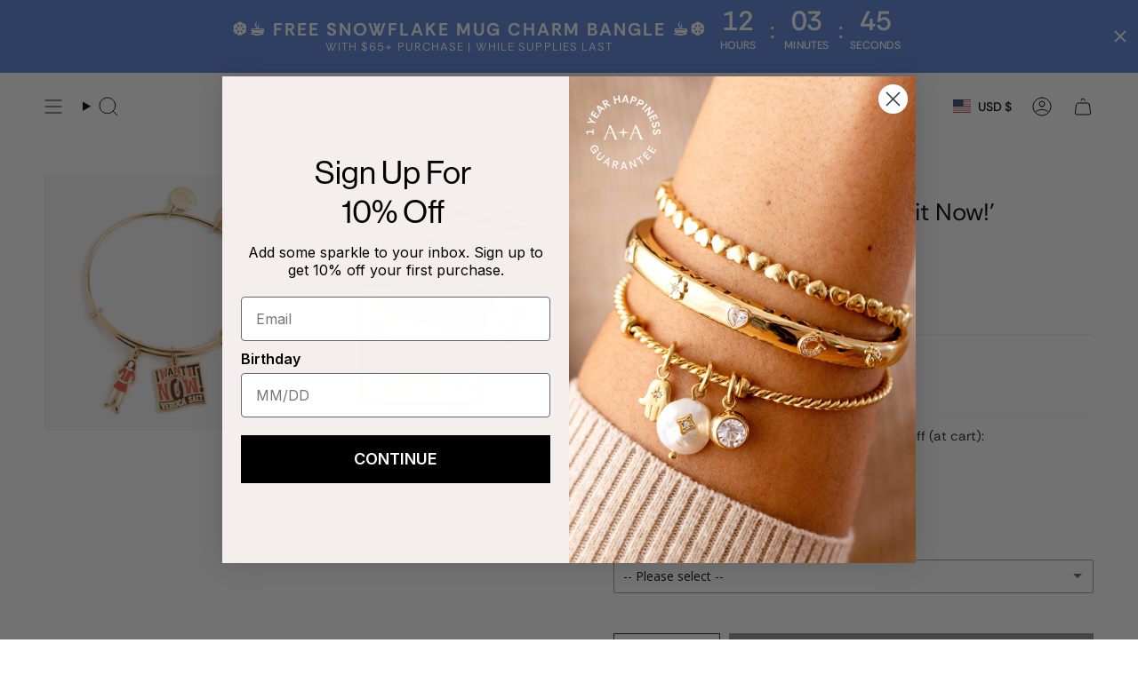

--- FILE ---
content_type: text/html; charset=utf-8
request_url: https://www.alexandani.com/products/willy-wonka-veruca-i-want-it-now-charm-bangle?section_id=api-product-grid-item
body_size: 821
content:
<div id="shopify-section-api-product-grid-item" class="shopify-section">

<div data-api-content><div class="grid-item product-item product-item--swatches product-item--centered product-item--outer-text  "
    id="product-item--api-product-grid-item-6554088177767"
    style="--swatch-size: var(--swatch-size-filters);"
    data-grid-item
  >
    <div class="product-item__image double__image" data-product-image>
      <a class="product-link" href="/products/willy-wonka-veruca-i-want-it-now-charm-bangle" aria-label="Willy Wonka Veruca &#39;I Want it Now!&#39; Charm Bangle" data-product-link="/products/willy-wonka-veruca-i-want-it-now-charm-bangle"><div class="product-item__bg" data-product-image-default><figure class="image-wrapper image-wrapper--cover lazy-image lazy-image--backfill is-loading" style="--aspect-ratio: 1;" data-aos="img-in"
  data-aos-delay="||itemAnimationDelay||"
  data-aos-duration="800"
  data-aos-anchor="||itemAnimationAnchor||"
  data-aos-easing="ease-out-quart"><img src="//www.alexandani.com/cdn/shop/products/willy-wonka-veruca-i-want-it-now-charm-bangle-gold-AS21EBWW06SG.jpg?crop=center&amp;height=2000&amp;v=1621616648&amp;width=2000" alt="" width="2000" height="2000" loading="eager" srcset="//www.alexandani.com/cdn/shop/products/willy-wonka-veruca-i-want-it-now-charm-bangle-gold-AS21EBWW06SG.jpg?v=1621616648&amp;width=136 136w, //www.alexandani.com/cdn/shop/products/willy-wonka-veruca-i-want-it-now-charm-bangle-gold-AS21EBWW06SG.jpg?v=1621616648&amp;width=160 160w, //www.alexandani.com/cdn/shop/products/willy-wonka-veruca-i-want-it-now-charm-bangle-gold-AS21EBWW06SG.jpg?v=1621616648&amp;width=180 180w, //www.alexandani.com/cdn/shop/products/willy-wonka-veruca-i-want-it-now-charm-bangle-gold-AS21EBWW06SG.jpg?v=1621616648&amp;width=220 220w, //www.alexandani.com/cdn/shop/products/willy-wonka-veruca-i-want-it-now-charm-bangle-gold-AS21EBWW06SG.jpg?v=1621616648&amp;width=254 254w, //www.alexandani.com/cdn/shop/products/willy-wonka-veruca-i-want-it-now-charm-bangle-gold-AS21EBWW06SG.jpg?v=1621616648&amp;width=284 284w, //www.alexandani.com/cdn/shop/products/willy-wonka-veruca-i-want-it-now-charm-bangle-gold-AS21EBWW06SG.jpg?v=1621616648&amp;width=292 292w, //www.alexandani.com/cdn/shop/products/willy-wonka-veruca-i-want-it-now-charm-bangle-gold-AS21EBWW06SG.jpg?v=1621616648&amp;width=320 320w, //www.alexandani.com/cdn/shop/products/willy-wonka-veruca-i-want-it-now-charm-bangle-gold-AS21EBWW06SG.jpg?v=1621616648&amp;width=480 480w, //www.alexandani.com/cdn/shop/products/willy-wonka-veruca-i-want-it-now-charm-bangle-gold-AS21EBWW06SG.jpg?v=1621616648&amp;width=528 528w, //www.alexandani.com/cdn/shop/products/willy-wonka-veruca-i-want-it-now-charm-bangle-gold-AS21EBWW06SG.jpg?v=1621616648&amp;width=640 640w, //www.alexandani.com/cdn/shop/products/willy-wonka-veruca-i-want-it-now-charm-bangle-gold-AS21EBWW06SG.jpg?v=1621616648&amp;width=720 720w, //www.alexandani.com/cdn/shop/products/willy-wonka-veruca-i-want-it-now-charm-bangle-gold-AS21EBWW06SG.jpg?v=1621616648&amp;width=960 960w, //www.alexandani.com/cdn/shop/products/willy-wonka-veruca-i-want-it-now-charm-bangle-gold-AS21EBWW06SG.jpg?v=1621616648&amp;width=1080 1080w, //www.alexandani.com/cdn/shop/products/willy-wonka-veruca-i-want-it-now-charm-bangle-gold-AS21EBWW06SG.jpg?v=1621616648&amp;width=1296 1296w, //www.alexandani.com/cdn/shop/products/willy-wonka-veruca-i-want-it-now-charm-bangle-gold-AS21EBWW06SG.jpg?v=1621616648&amp;width=1512 1512w, //www.alexandani.com/cdn/shop/products/willy-wonka-veruca-i-want-it-now-charm-bangle-gold-AS21EBWW06SG.jpg?v=1621616648&amp;width=1728 1728w, //www.alexandani.com/cdn/shop/products/willy-wonka-veruca-i-want-it-now-charm-bangle-gold-AS21EBWW06SG.jpg?v=1621616648&amp;width=1950 1950w, //www.alexandani.com/cdn/shop/products/willy-wonka-veruca-i-want-it-now-charm-bangle-gold-AS21EBWW06SG.jpg?v=1621616648&amp;width=2000 2000w" sizes="100vw" fetchpriority="high" class=" is-loading ">
</figure>
&nbsp;</div>

          <hover-images class="product-item__bg__under">
                <div class="product-item__bg__slider" data-hover-slider>
                      <div class="product-item__bg__slide"
                        
                        data-hover-slide-touch
                      ><figure class="image-wrapper image-wrapper--cover lazy-image lazy-image--backfill is-loading" style="--aspect-ratio: 1;"><img src="//www.alexandani.com/cdn/shop/products/willy-wonka-veruca-i-want-it-now-charm-bangle-gold-AS21EBWW06SG.jpg?crop=center&amp;height=2000&amp;v=1621616648&amp;width=2000" alt="" width="2000" height="2000" loading="lazy" srcset="//www.alexandani.com/cdn/shop/products/willy-wonka-veruca-i-want-it-now-charm-bangle-gold-AS21EBWW06SG.jpg?v=1621616648&amp;width=136 136w, //www.alexandani.com/cdn/shop/products/willy-wonka-veruca-i-want-it-now-charm-bangle-gold-AS21EBWW06SG.jpg?v=1621616648&amp;width=160 160w, //www.alexandani.com/cdn/shop/products/willy-wonka-veruca-i-want-it-now-charm-bangle-gold-AS21EBWW06SG.jpg?v=1621616648&amp;width=180 180w, //www.alexandani.com/cdn/shop/products/willy-wonka-veruca-i-want-it-now-charm-bangle-gold-AS21EBWW06SG.jpg?v=1621616648&amp;width=220 220w, //www.alexandani.com/cdn/shop/products/willy-wonka-veruca-i-want-it-now-charm-bangle-gold-AS21EBWW06SG.jpg?v=1621616648&amp;width=254 254w, //www.alexandani.com/cdn/shop/products/willy-wonka-veruca-i-want-it-now-charm-bangle-gold-AS21EBWW06SG.jpg?v=1621616648&amp;width=284 284w, //www.alexandani.com/cdn/shop/products/willy-wonka-veruca-i-want-it-now-charm-bangle-gold-AS21EBWW06SG.jpg?v=1621616648&amp;width=292 292w, //www.alexandani.com/cdn/shop/products/willy-wonka-veruca-i-want-it-now-charm-bangle-gold-AS21EBWW06SG.jpg?v=1621616648&amp;width=320 320w, //www.alexandani.com/cdn/shop/products/willy-wonka-veruca-i-want-it-now-charm-bangle-gold-AS21EBWW06SG.jpg?v=1621616648&amp;width=480 480w, //www.alexandani.com/cdn/shop/products/willy-wonka-veruca-i-want-it-now-charm-bangle-gold-AS21EBWW06SG.jpg?v=1621616648&amp;width=528 528w, //www.alexandani.com/cdn/shop/products/willy-wonka-veruca-i-want-it-now-charm-bangle-gold-AS21EBWW06SG.jpg?v=1621616648&amp;width=640 640w, //www.alexandani.com/cdn/shop/products/willy-wonka-veruca-i-want-it-now-charm-bangle-gold-AS21EBWW06SG.jpg?v=1621616648&amp;width=720 720w, //www.alexandani.com/cdn/shop/products/willy-wonka-veruca-i-want-it-now-charm-bangle-gold-AS21EBWW06SG.jpg?v=1621616648&amp;width=960 960w, //www.alexandani.com/cdn/shop/products/willy-wonka-veruca-i-want-it-now-charm-bangle-gold-AS21EBWW06SG.jpg?v=1621616648&amp;width=1080 1080w, //www.alexandani.com/cdn/shop/products/willy-wonka-veruca-i-want-it-now-charm-bangle-gold-AS21EBWW06SG.jpg?v=1621616648&amp;width=1296 1296w, //www.alexandani.com/cdn/shop/products/willy-wonka-veruca-i-want-it-now-charm-bangle-gold-AS21EBWW06SG.jpg?v=1621616648&amp;width=1512 1512w, //www.alexandani.com/cdn/shop/products/willy-wonka-veruca-i-want-it-now-charm-bangle-gold-AS21EBWW06SG.jpg?v=1621616648&amp;width=1728 1728w, //www.alexandani.com/cdn/shop/products/willy-wonka-veruca-i-want-it-now-charm-bangle-gold-AS21EBWW06SG.jpg?v=1621616648&amp;width=1950 1950w, //www.alexandani.com/cdn/shop/products/willy-wonka-veruca-i-want-it-now-charm-bangle-gold-AS21EBWW06SG.jpg?v=1621616648&amp;width=2000 2000w" sizes="100vw" class=" is-loading ">
</figure>
</div>
                    
                      <div class="product-item__bg__slide"
                        
                          data-hover-slide
                        
                        data-hover-slide-touch
                      ><figure class="image-wrapper image-wrapper--cover lazy-image lazy-image--backfill is-loading" style="--aspect-ratio: 1;"><img src="//www.alexandani.com/cdn/shop/products/Alex-and-Ani-Willy-Wonka-Box_14e7b5b2-38fc-4ed1-88ee-4066900b34d6.jpg?crop=center&amp;height=2000&amp;v=1619635438&amp;width=2000" alt="" width="2000" height="2000" loading="lazy" srcset="//www.alexandani.com/cdn/shop/products/Alex-and-Ani-Willy-Wonka-Box_14e7b5b2-38fc-4ed1-88ee-4066900b34d6.jpg?v=1619635438&amp;width=136 136w, //www.alexandani.com/cdn/shop/products/Alex-and-Ani-Willy-Wonka-Box_14e7b5b2-38fc-4ed1-88ee-4066900b34d6.jpg?v=1619635438&amp;width=160 160w, //www.alexandani.com/cdn/shop/products/Alex-and-Ani-Willy-Wonka-Box_14e7b5b2-38fc-4ed1-88ee-4066900b34d6.jpg?v=1619635438&amp;width=180 180w, //www.alexandani.com/cdn/shop/products/Alex-and-Ani-Willy-Wonka-Box_14e7b5b2-38fc-4ed1-88ee-4066900b34d6.jpg?v=1619635438&amp;width=220 220w, //www.alexandani.com/cdn/shop/products/Alex-and-Ani-Willy-Wonka-Box_14e7b5b2-38fc-4ed1-88ee-4066900b34d6.jpg?v=1619635438&amp;width=254 254w, //www.alexandani.com/cdn/shop/products/Alex-and-Ani-Willy-Wonka-Box_14e7b5b2-38fc-4ed1-88ee-4066900b34d6.jpg?v=1619635438&amp;width=284 284w, //www.alexandani.com/cdn/shop/products/Alex-and-Ani-Willy-Wonka-Box_14e7b5b2-38fc-4ed1-88ee-4066900b34d6.jpg?v=1619635438&amp;width=292 292w, //www.alexandani.com/cdn/shop/products/Alex-and-Ani-Willy-Wonka-Box_14e7b5b2-38fc-4ed1-88ee-4066900b34d6.jpg?v=1619635438&amp;width=320 320w, //www.alexandani.com/cdn/shop/products/Alex-and-Ani-Willy-Wonka-Box_14e7b5b2-38fc-4ed1-88ee-4066900b34d6.jpg?v=1619635438&amp;width=480 480w, //www.alexandani.com/cdn/shop/products/Alex-and-Ani-Willy-Wonka-Box_14e7b5b2-38fc-4ed1-88ee-4066900b34d6.jpg?v=1619635438&amp;width=528 528w, //www.alexandani.com/cdn/shop/products/Alex-and-Ani-Willy-Wonka-Box_14e7b5b2-38fc-4ed1-88ee-4066900b34d6.jpg?v=1619635438&amp;width=640 640w, //www.alexandani.com/cdn/shop/products/Alex-and-Ani-Willy-Wonka-Box_14e7b5b2-38fc-4ed1-88ee-4066900b34d6.jpg?v=1619635438&amp;width=720 720w, //www.alexandani.com/cdn/shop/products/Alex-and-Ani-Willy-Wonka-Box_14e7b5b2-38fc-4ed1-88ee-4066900b34d6.jpg?v=1619635438&amp;width=960 960w, //www.alexandani.com/cdn/shop/products/Alex-and-Ani-Willy-Wonka-Box_14e7b5b2-38fc-4ed1-88ee-4066900b34d6.jpg?v=1619635438&amp;width=1080 1080w, //www.alexandani.com/cdn/shop/products/Alex-and-Ani-Willy-Wonka-Box_14e7b5b2-38fc-4ed1-88ee-4066900b34d6.jpg?v=1619635438&amp;width=1296 1296w, //www.alexandani.com/cdn/shop/products/Alex-and-Ani-Willy-Wonka-Box_14e7b5b2-38fc-4ed1-88ee-4066900b34d6.jpg?v=1619635438&amp;width=1512 1512w, //www.alexandani.com/cdn/shop/products/Alex-and-Ani-Willy-Wonka-Box_14e7b5b2-38fc-4ed1-88ee-4066900b34d6.jpg?v=1619635438&amp;width=1728 1728w, //www.alexandani.com/cdn/shop/products/Alex-and-Ani-Willy-Wonka-Box_14e7b5b2-38fc-4ed1-88ee-4066900b34d6.jpg?v=1619635438&amp;width=1950 1950w, //www.alexandani.com/cdn/shop/products/Alex-and-Ani-Willy-Wonka-Box_14e7b5b2-38fc-4ed1-88ee-4066900b34d6.jpg?v=1619635438&amp;width=2000 2000w" sizes="100vw" class=" is-loading ">
</figure>
</div>
                    </div>
              </hover-images></a>

      
    </div>

    <div class="product-information" data-product-information>
      <div class="product-item__info">
        <a class="product-link" href="/products/willy-wonka-veruca-i-want-it-now-charm-bangle" data-product-link="/products/willy-wonka-veruca-i-want-it-now-charm-bangle">
          <p class="product-item__title">Willy Wonka Veruca &#39;I Want it Now!&#39; Charm Bangle</p>

          <div class="product-item__price__holder"><div class="product-item__price" data-product-price>
              
              
              <span class="price">
                
                  <span class="sold-out">Sold Out</span>
                
              </span>
              
            </div>
          </div>
        </a><div class="product-item__swatches__holder product-item__swatches__holder--circle product-item__swatches__holder--limited">
            <form class="radio__fieldset radio__fieldset--swatches radio__fieldset--pgi" data-grid-swatch-form data-fieldset>
          <grid-swatch class="selector-wrapper__scrollbar" data-scrollbar data-swatch-handle="willy-wonka-veruca-i-want-it-now-charm-bangle" data-swatch-label=" Finish" data-swatch-values="Shiny Gold:shiny-gold"></grid-swatch></form>

            <span class="product-item__swatches__count">
              <span data-swatch-count>&nbsp;</span>
            </span>
          </div></div>
    </div>
  </div></div></div>

--- FILE ---
content_type: text/html; charset=utf-8
request_url: https://www.alexandani.com/apps/reviews/products?url=https:/www.alexandani.com/products/willy-wonka-veruca-i-want-it-now-charm-bangle
body_size: 616
content:
 [ { "@context": "http://schema.org",  "@type": "ProductGroup",  "@id": "https://www.alexandani.com/products/willy-wonka-veruca-i-want-it-now-charm-bangle#product_sp_schemaplus", "mainEntityOfPage": { "@type": "WebPage", "@id": "https://www.alexandani.com/products/willy-wonka-veruca-i-want-it-now-charm-bangle#webpage_sp_schemaplus", "sdDatePublished": "2025-12-01T11:56-0500", "sdPublisher": { "@context": "http://schema.org", "@type": "Organization", "@id": "https://schemaplus.io", "name": "SchemaPlus App" } }, "additionalProperty": [    { "@type": "PropertyValue", "name" : "Tags", "value": [  "Affinity: Willy Wonka",  "Bracelet Class: Expandable Wire",  "Bracelet Type: Charm Bangle",  "Collection: Charm Bangle",  "Collection: TV + Movies",  "Config: Abandon Cart Eligible",  "Config: Clearance Promo",  "Discount: Store",  "H25: All Quotes",  "H25: Holiday Shop",  "Launch: 05-27-2021",  "Licensed: All",  "Loop: Single Variant",  "mid-summer-2023-sale",  "Price: Clearance",  "ROKT: PostPurchase",  "semi-annual-sale-23",  "Shop: Willy Wonka",  "warehouse-sale-23",  "Year: 2021"  ] }   ,{"@type": "PropertyValue", "name" : "Finish", "value": [  "Shiny Gold"  ] }   ],     "brand": { "@type": "Brand", "name": "Alex and Ani",  "url": "https://www.alexandani.com/collections/vendors?q=Alex%20and%20Ani"  },  "category":"Bracelets", "color": "", "depth":"", "height":"", "itemCondition":"http://schema.org/NewCondition", "logo":"", "manufacturer":"", "material": "", "model":"",  "hasVariant": [         { "@type" : "Product",  "name" : "Shiny Gold",   "sku": "AS21EBWW06SG",   "gtin12": "886787197498", "mpn": "",   "image": "https://www.alexandani.com/cdn/shop/products/willy-wonka-veruca-i-want-it-now-charm-bangle-gold-AS21EBWW06SG.jpg?v=1621616648&width=600",     "description": "From Gobstoppers to Golden Tickets, celebrate the 50th anniversary of the iconic movie that transported us to a world of pure imagination, and showed us that a good deed still shines in a weary world!",  "offers": { "@type": "Offer", "url": "https://www.alexandani.com/products/willy-wonka-veruca-i-want-it-now-charm-bangle?variant=39327127535719", "@id": "39327127535719",  "inventoryLevel": { "@type": "QuantitativeValue", "value": "0" },    "availability": "http://schema.org/OutOfStock",     "price" : 44.0, "priceSpecification": [ { "@type": "UnitPriceSpecification", "price": 44.0, "priceCurrency": "USD" }  ],      "priceCurrency": "USD", "description": "USD-4400-$44.00-$44.00 USD-44.00", "priceValidUntil": "2030-12-21",    "shippingDetails": [  { "@type": "OfferShippingDetails", "shippingRate": { "@type": "MonetaryAmount",    "currency": "USD" }, "shippingDestination": { "@type": "DefinedRegion", "addressCountry": [  ] }, "deliveryTime": { "@type": "ShippingDeliveryTime", "handlingTime": { "@type": "QuantitativeValue", "minValue": "", "maxValue": "", "unitCode": "DAY" }, "transitTime": { "@type": "QuantitativeValue", "minValue": "", "maxValue": "", "unitCode": "DAY" } }  }  ],   "itemCondition":"http://schema.org/NewCondition",  "brand": { "@type": "Brand", "name": "Alex and Ani",  "url": "https://www.alexandani.com/collections/vendors?q=Alex%20and%20Ani"  },  "seller": { "@type": "Organization", "name": "ALEX AND ANI", "@id": "https://www.alexandani.com#organization_sp_schemaplus" } }   }    ],   "productGroupID":"6554088177767",  "productionDate":"", "purchaseDate":"", "releaseDate":"",  "review": "",   "sku": null,   "mpn": null,  "weight": { "@type": "QuantitativeValue", "unitCode": "LBR", "value": "" }, "width":"",    "description": "From Gobstoppers to Golden Tickets, celebrate the 50th anniversary of the iconic movie that transported us to a world of pure imagination, and showed us that a good deed still shines in a weary world!",  "image": [      "https:\/\/www.alexandani.com\/cdn\/shop\/products\/willy-wonka-veruca-i-want-it-now-charm-bangle-gold-AS21EBWW06SG.jpg?v=1621616648\u0026width=600"    ,"https:\/\/www.alexandani.com\/cdn\/shop\/products\/Alex-and-Ani-Willy-Wonka-Box_14e7b5b2-38fc-4ed1-88ee-4066900b34d6.jpg?v=1619635438\u0026width=600"      ,"https:\/\/www.alexandani.com\/cdn\/shop\/products\/willy-wonka-veruca-i-want-it-now-charm-bangle-gold-AS21EBWW06SG.jpg?v=1621616648\u0026width=600"    ], "name": "Willy Wonka Veruca 'I Want it Now!' Charm Bangle", "url": "https://www.alexandani.com/products/willy-wonka-veruca-i-want-it-now-charm-bangle" }      ]

--- FILE ---
content_type: text/css;charset=UTF-8
request_url: https://cached.rebuyengine.com/api/v1/widgets/styles?id=162506&format=css&cache_key=1764589139
body_size: -363
content:
#rebuy-widget-162506 .primary-title{text-align:left!important;font-size:15px!important;text-wrap:auto}

--- FILE ---
content_type: text/css;charset=UTF-8
request_url: https://cached.rebuyengine.com/api/v1/widgets/styles?id=224070&format=css&cache_key=1764589139
body_size: -57
content:
#rebuy-widget-224070 .rebuy-bundle__actions{display:flex;flex-direction:column;align-items:center;order:3;margin-top:20px}#rebuy-widget-224070{max-width:1140px;margin:20px auto 0}#rebuy-widget-224070 a{text-decoration:none;white-space:normal}#rebuy-widget-224070.rebuy-bundle__actions-price{font-size:16px;margin:10px auto}#rebuy-widget-224070 .rebuy-bundle__actions-buttons{margin:0 auto;padding:0 15px}#rebuy-widget-224070 .rebuy-bundle__items .rebuy-product-info{display:flex;flex-direction:column;text-align:center}#rebuy-widget-224070 .rebuy-bundle__items{display:flex;justify-content:space-around}#rebuy-widget-224070.rebuy-product-block{width:100%;max-width:300px;padding:10px 15px}#rebuy-widget-224070 .rebuy-product-block{width:300px}#rebuy-widget-224070 .rebuy-bundle__image-item{width:100%}#rebuy-widget-224070 .rebuy-bundle .rebuy-product-block .rebuy-product-options{margin:0}#rebuy-widget-224070 .rebuy-product-price{padding:10px 0}#rebuy-widget-224070 .rebuy-bundle__actions.rebuy-mobile,#rebuy-widget-224070 .rebuy-bundle__images{display:none}#rebuy-widget-224070 .primary-title{text-align:center;font-size:20px}#rebuy-widget-224070 .rebuy-product-checkbox{display:flex;justify-content:center;padding-block:10px}#rebuy-widget-224070 .rebuy-widget.widget-type-dynamic-bundle .description{text-align:center}@media (min-width:701px){#rebuy-widget-224070 .rebuy-widget.widget-type-dynamic-bundle .rebuy-bundle__image-item img{display:block;margin:0 auto;width:245px;max-width:100%;height:245px}}@media (max-width:700px){#rebuy-widget-224070{margin:0;padding:0}#rebuy-widget-224070 a{text-align:left;white-space:nowrap}#rebuy-widget-224070 .primary-title{text-align:left}#rebuy-widget-224070 .rebuy-product-price,#rebuy-widget-224070 .rebuy-product-checkbox{padding-block:0}#rebuy-widget-224070 .rebuy-product-price{flex:1;text-align:right}#rebuy-widget-224070 .rebuy-bundle__images{display:flex;flex-wrap:nowrap;gap:20px;width:100%}#rebuy-widget-224070 .rebuy-bundle__items{flex-direction:column;gap:10px;margin-top:20px}#rebuy-widget-224070 .rebuy-bundle__items .rebuy-product-info{flex-direction:row;align-items:center;width:50%;margin-block:5px}#rebuy-widget-224070 .rebuy-bundle__actions.rebuy-desktop,#rebuy-widget-224070 .rebuy-bundle__items .rebuy-bundle__image-item.bundle-single-image,#rebuy-widget-224070 .rebuy-product-label{display:none}#rebuy-widget-224070 .rebuy-bundle__actions.rebuy-mobile{display:block}#rebuy-widget-224070 .rebuy-bundle__actions{margin-top:0;padding-top:10px}#rebuy-widget-224070 .rebuy-product-block{width:100%;max-width:unset;padding:0;flex-flow:unset;gap:0}#rebuy-widget-224070 .rebuy-product-review{white-space:nowrap;margin:5px}#rebuy-widget-224070 .rebuy-select{padding:8px}#rebuy-widget-224070 .rebuy-bundle .rebuy-product-block .rebuy-product-options{width:45%;margin-left:10px}}#rebuy-widget-224070 .rebuy-widget.widget-type-dynamic-bundle .description{text-align:center;font-size:16px}@media (max-width:700px){#rebuy-widget-224070 .primary-title{text-align:center}}#rebuy-widget-224070 .rebuy-widget,.rebuy-widget *,.rebuy-widget *::before,.rebuy-widget *::after,.rebuy-recommended-products,.rebuy-recommended-products *,.rebuy-recommended-products *::before,.rebuy-recommended-products *::after{-webkit-box-sizing:border-box;-moz-box-sizing:border-box;box-sizing:border-box;white-space:nowrap}#rebuy-widget-224070 .rebuy-widget.widget-type-dynamic-bundle .super-title{text-align:center;color:#000}@media and max-width (480px){#rebuy-widget-224070 .primary-title{font-size:12px}}

--- FILE ---
content_type: text/javascript; charset=utf-8
request_url: https://www.alexandani.com/products/evergreen-gift-box.js
body_size: 725
content:
{"id":7360880672871,"title":"Classic Bow Gift Box","handle":"evergreen-gift-box","description":"\u003cp\u003eWrap your gift in charm with the Classic Bow Gift Box! This delightful box adds a playful touch to any present, making gift-giving feel extra special. Perfect for birthdays, holidays, or just because, it's the perfect way to make your thoughtful surprise stand out before it's even opened.\u003c\/p\u003e","published_at":"2025-09-12T15:17:36-04:00","created_at":"2025-08-13T12:45:58-04:00","vendor":"Alex and Ani","type":"Accessories","tags":["_badge_DIY_WRAPPING","_badge_New","Accessories Sub Collection: Gifting","Code: Not License","Collection: Gift Box","Collection: Just In","Collection: New Arrival","Config: Abandon Cart Eligible","Config: Core Promo","ConformerExclusion","H25: BF Exclusion","New Gift Wrap","NuORDER Active: true","NuORDER Sync: true","Price: Full","Siblings: Bow Gift Box"],"price":400,"price_min":400,"price_max":400,"available":true,"price_varies":false,"compare_at_price":null,"compare_at_price_min":0,"compare_at_price_max":0,"compare_at_price_varies":false,"variants":[{"id":41767353548903,"title":"Classic Plum","option1":"Classic Plum","option2":null,"option3":null,"sku":"AAPACKGBEVE25","requires_shipping":true,"taxable":true,"featured_image":{"id":37680016490599,"product_id":7360880672871,"position":1,"created_at":"2025-09-10T16:01:39-04:00","updated_at":"2025-09-18T12:42:28-04:00","alt":null,"width":4200,"height":4200,"src":"https:\/\/cdn.shopify.com\/s\/files\/1\/0269\/9558\/9223\/files\/evergreen-gift-box-1-AAPACKGBEVE25.jpg?v=1758213748","variant_ids":[41767353548903]},"available":true,"name":"Classic Bow Gift Box - Classic Plum","public_title":"Classic Plum","options":["Classic Plum"],"price":400,"weight":0,"compare_at_price":null,"inventory_management":"shopify","barcode":"886787001962","featured_media":{"alt":null,"id":29417851125863,"position":1,"preview_image":{"aspect_ratio":1.0,"height":4200,"width":4200,"src":"https:\/\/cdn.shopify.com\/s\/files\/1\/0269\/9558\/9223\/files\/evergreen-gift-box-1-AAPACKGBEVE25.jpg?v=1758213748"}},"quantity_rule":{"min":1,"max":null,"increment":1},"quantity_price_breaks":[],"requires_selling_plan":false,"selling_plan_allocations":[]}],"images":["\/\/cdn.shopify.com\/s\/files\/1\/0269\/9558\/9223\/files\/evergreen-gift-box-1-AAPACKGBEVE25.jpg?v=1758213748","\/\/cdn.shopify.com\/s\/files\/1\/0269\/9558\/9223\/files\/evergreen-gift-box-2-AAPACKGBEVE25.jpg?v=1760015278"],"featured_image":"\/\/cdn.shopify.com\/s\/files\/1\/0269\/9558\/9223\/files\/evergreen-gift-box-1-AAPACKGBEVE25.jpg?v=1758213748","options":[{"name":"Color","position":1,"values":["Classic Plum"]}],"url":"\/products\/evergreen-gift-box","media":[{"alt":null,"id":29417851125863,"position":1,"preview_image":{"aspect_ratio":1.0,"height":4200,"width":4200,"src":"https:\/\/cdn.shopify.com\/s\/files\/1\/0269\/9558\/9223\/files\/evergreen-gift-box-1-AAPACKGBEVE25.jpg?v=1758213748"},"aspect_ratio":1.0,"height":4200,"media_type":"image","src":"https:\/\/cdn.shopify.com\/s\/files\/1\/0269\/9558\/9223\/files\/evergreen-gift-box-1-AAPACKGBEVE25.jpg?v=1758213748","width":4200},{"alt":null,"id":29546885120103,"position":2,"preview_image":{"aspect_ratio":1.0,"height":2000,"width":2000,"src":"https:\/\/cdn.shopify.com\/s\/files\/1\/0269\/9558\/9223\/files\/evergreen-gift-box-2-AAPACKGBEVE25.jpg?v=1760015278"},"aspect_ratio":1.0,"height":2000,"media_type":"image","src":"https:\/\/cdn.shopify.com\/s\/files\/1\/0269\/9558\/9223\/files\/evergreen-gift-box-2-AAPACKGBEVE25.jpg?v=1760015278","width":2000}],"requires_selling_plan":false,"selling_plan_groups":[]}

--- FILE ---
content_type: text/javascript; charset=utf-8
request_url: https://www.alexandani.com/products/holiday-greeting-card.js
body_size: 809
content:
{"id":7360880640103,"title":"Holiday Greeting Card","handle":"holiday-greeting-card","description":"\u003cp\u003eSpread joy effortlessly with this Holiday Greeting Card! Its cheerful design and playful vibe make sending warm wishes fun and memorable. Perfect for sharing smiles and holiday cheer with friends and family, this card adds a lighthearted touch to your festive greetings.\u003c\/p\u003e","published_at":"2025-09-16T10:46:29-04:00","created_at":"2025-08-13T12:45:58-04:00","vendor":"Alex and Ani","type":"Accessories","tags":["_badge_New","Accessories Sub Collection: Gifting","Code: Not License","Collection: Gift Box","Collection: Just In","Collection: New Arrival","Config: Abandon Cart Eligible","Config: Core Promo","Flow: Add Envelope","H25: BF Exclusion","Loop: Single Variant","New Gift Wrap","NuORDER Active: true","NuORDER Sync: true","Price: Full","Siblings: Greeting Card"],"price":300,"price_min":300,"price_max":300,"available":true,"price_varies":false,"compare_at_price":null,"compare_at_price_min":0,"compare_at_price_max":0,"compare_at_price_varies":false,"variants":[{"id":41767408533607,"title":"Blue","option1":"Blue","option2":null,"option3":null,"sku":"AAPACKGCHOL25","requires_shipping":true,"taxable":true,"featured_image":{"id":37595892842599,"product_id":7360880640103,"position":1,"created_at":"2025-08-21T11:31:45-04:00","updated_at":"2025-09-10T16:00:04-04:00","alt":null,"width":2000,"height":2000,"src":"https:\/\/cdn.shopify.com\/s\/files\/1\/0269\/9558\/9223\/files\/holiday-greeting-card-1-AAPACKGCHOL25.jpg?v=1757534404","variant_ids":[41767408533607]},"available":true,"name":"Holiday Greeting Card - Blue","public_title":"Blue","options":["Blue"],"price":300,"weight":0,"compare_at_price":null,"inventory_management":"shopify","barcode":"886787002006","featured_media":{"alt":null,"id":29337105104999,"position":1,"preview_image":{"aspect_ratio":1.0,"height":2000,"width":2000,"src":"https:\/\/cdn.shopify.com\/s\/files\/1\/0269\/9558\/9223\/files\/holiday-greeting-card-1-AAPACKGCHOL25.jpg?v=1757534404"}},"quantity_rule":{"min":1,"max":null,"increment":1},"quantity_price_breaks":[],"requires_selling_plan":false,"selling_plan_allocations":[]}],"images":["\/\/cdn.shopify.com\/s\/files\/1\/0269\/9558\/9223\/files\/holiday-greeting-card-1-AAPACKGCHOL25.jpg?v=1757534404","\/\/cdn.shopify.com\/s\/files\/1\/0269\/9558\/9223\/files\/holiday-greeting-card-3-AAPACKGCHOL25_1efd9d83-6cfa-47bb-a80e-03cc0e658e8b.jpg?v=1757534404","\/\/cdn.shopify.com\/s\/files\/1\/0269\/9558\/9223\/files\/holiday-greeting-card-2-AAPACKGCHOL25.jpg?v=1757533548","\/\/cdn.shopify.com\/s\/files\/1\/0269\/9558\/9223\/files\/holiday-greeting-envelope.jpg?v=1757526684"],"featured_image":"\/\/cdn.shopify.com\/s\/files\/1\/0269\/9558\/9223\/files\/holiday-greeting-card-1-AAPACKGCHOL25.jpg?v=1757534404","options":[{"name":"Color","position":1,"values":["Blue"]}],"url":"\/products\/holiday-greeting-card","media":[{"alt":null,"id":29337105104999,"position":1,"preview_image":{"aspect_ratio":1.0,"height":2000,"width":2000,"src":"https:\/\/cdn.shopify.com\/s\/files\/1\/0269\/9558\/9223\/files\/holiday-greeting-card-1-AAPACKGCHOL25.jpg?v=1757534404"},"aspect_ratio":1.0,"height":2000,"media_type":"image","src":"https:\/\/cdn.shopify.com\/s\/files\/1\/0269\/9558\/9223\/files\/holiday-greeting-card-1-AAPACKGCHOL25.jpg?v=1757534404","width":2000},{"alt":null,"id":29417207038055,"position":2,"preview_image":{"aspect_ratio":1.0,"height":2000,"width":2000,"src":"https:\/\/cdn.shopify.com\/s\/files\/1\/0269\/9558\/9223\/files\/holiday-greeting-card-3-AAPACKGCHOL25_1efd9d83-6cfa-47bb-a80e-03cc0e658e8b.jpg?v=1757534404"},"aspect_ratio":1.0,"height":2000,"media_type":"image","src":"https:\/\/cdn.shopify.com\/s\/files\/1\/0269\/9558\/9223\/files\/holiday-greeting-card-3-AAPACKGCHOL25_1efd9d83-6cfa-47bb-a80e-03cc0e658e8b.jpg?v=1757534404","width":2000},{"alt":null,"id":29337105137767,"position":3,"preview_image":{"aspect_ratio":1.0,"height":3900,"width":3900,"src":"https:\/\/cdn.shopify.com\/s\/files\/1\/0269\/9558\/9223\/files\/holiday-greeting-card-2-AAPACKGCHOL25.jpg?v=1757533548"},"aspect_ratio":1.0,"height":3900,"media_type":"image","src":"https:\/\/cdn.shopify.com\/s\/files\/1\/0269\/9558\/9223\/files\/holiday-greeting-card-2-AAPACKGCHOL25.jpg?v=1757533548","width":3900},{"alt":null,"id":29389164576871,"position":4,"preview_image":{"aspect_ratio":1.0,"height":2000,"width":2000,"src":"https:\/\/cdn.shopify.com\/s\/files\/1\/0269\/9558\/9223\/files\/holiday-greeting-envelope.jpg?v=1757526684"},"aspect_ratio":1.0,"height":2000,"media_type":"image","src":"https:\/\/cdn.shopify.com\/s\/files\/1\/0269\/9558\/9223\/files\/holiday-greeting-envelope.jpg?v=1757526684","width":2000}],"requires_selling_plan":false,"selling_plan_groups":[]}

--- FILE ---
content_type: text/javascript; charset=utf-8
request_url: https://www.alexandani.com/products/willy-wonka-veruca-i-want-it-now-charm-bangle.js
body_size: 915
content:
{"id":6554088177767,"title":"Willy Wonka Veruca 'I Want it Now!' Charm Bangle","handle":"willy-wonka-veruca-i-want-it-now-charm-bangle","description":"\u003cp\u003eFrom Gobstoppers to Golden Tickets, celebrate the 50th anniversary of the iconic movie that transported us to a world of pure imagination, and showed us that a good deed still shines in a weary world!\u003c\/p\u003e","published_at":"2024-02-15T11:06:42-05:00","created_at":"2021-04-27T15:25:01-04:00","vendor":"Alex and Ani","type":"Bracelets","tags":["Affinity: Willy Wonka","Bracelet Class: Expandable Wire","Bracelet Type: Charm Bangle","Collection: Charm Bangle","Collection: TV + Movies","Config: Abandon Cart Eligible","Config: Clearance Promo","Discount: Store","H25: All Quotes","H25: Holiday Shop","Launch: 05-27-2021","Licensed: All","Loop: Single Variant","mid-summer-2023-sale","Price: Clearance","ROKT: PostPurchase","semi-annual-sale-23","Shop: Willy Wonka","warehouse-sale-23","Year: 2021"],"price":4400,"price_min":4400,"price_max":4400,"available":false,"price_varies":false,"compare_at_price":null,"compare_at_price_min":0,"compare_at_price_max":0,"compare_at_price_varies":false,"variants":[{"id":39327127535719,"title":"Shiny Gold","option1":"Shiny Gold","option2":null,"option3":null,"sku":"AS21EBWW06SG","requires_shipping":true,"taxable":true,"featured_image":{"id":28218638139495,"product_id":6554088177767,"position":1,"created_at":"2021-05-21T13:04:06-04:00","updated_at":"2021-05-21T13:04:08-04:00","alt":null,"width":2000,"height":2000,"src":"https:\/\/cdn.shopify.com\/s\/files\/1\/0269\/9558\/9223\/products\/willy-wonka-veruca-i-want-it-now-charm-bangle-gold-AS21EBWW06SG.jpg?v=1621616648","variant_ids":[39327127535719]},"available":false,"name":"Willy Wonka Veruca 'I Want it Now!' Charm Bangle - Shiny Gold","public_title":"Shiny Gold","options":["Shiny Gold"],"price":4400,"weight":191,"compare_at_price":null,"inventory_management":"shopify","barcode":"886787197498","featured_media":{"alt":null,"id":20558411563111,"position":1,"preview_image":{"aspect_ratio":1.0,"height":2000,"width":2000,"src":"https:\/\/cdn.shopify.com\/s\/files\/1\/0269\/9558\/9223\/products\/willy-wonka-veruca-i-want-it-now-charm-bangle-gold-AS21EBWW06SG.jpg?v=1621616648"}},"quantity_rule":{"min":1,"max":null,"increment":1},"quantity_price_breaks":[],"requires_selling_plan":false,"selling_plan_allocations":[]}],"images":["\/\/cdn.shopify.com\/s\/files\/1\/0269\/9558\/9223\/products\/willy-wonka-veruca-i-want-it-now-charm-bangle-gold-AS21EBWW06SG.jpg?v=1621616648","\/\/cdn.shopify.com\/s\/files\/1\/0269\/9558\/9223\/products\/Alex-and-Ani-Willy-Wonka-Box_14e7b5b2-38fc-4ed1-88ee-4066900b34d6.jpg?v=1619635438"],"featured_image":"\/\/cdn.shopify.com\/s\/files\/1\/0269\/9558\/9223\/products\/willy-wonka-veruca-i-want-it-now-charm-bangle-gold-AS21EBWW06SG.jpg?v=1621616648","options":[{"name":"Finish","position":1,"values":["Shiny Gold"]}],"url":"\/products\/willy-wonka-veruca-i-want-it-now-charm-bangle","media":[{"alt":null,"id":20558411563111,"position":1,"preview_image":{"aspect_ratio":1.0,"height":2000,"width":2000,"src":"https:\/\/cdn.shopify.com\/s\/files\/1\/0269\/9558\/9223\/products\/willy-wonka-veruca-i-want-it-now-charm-bangle-gold-AS21EBWW06SG.jpg?v=1621616648"},"aspect_ratio":1.0,"height":2000,"media_type":"image","src":"https:\/\/cdn.shopify.com\/s\/files\/1\/0269\/9558\/9223\/products\/willy-wonka-veruca-i-want-it-now-charm-bangle-gold-AS21EBWW06SG.jpg?v=1621616648","width":2000},{"alt":null,"id":20461011107943,"position":2,"preview_image":{"aspect_ratio":1.0,"height":2000,"width":2000,"src":"https:\/\/cdn.shopify.com\/s\/files\/1\/0269\/9558\/9223\/products\/Alex-and-Ani-Willy-Wonka-Box_14e7b5b2-38fc-4ed1-88ee-4066900b34d6.jpg?v=1619635438"},"aspect_ratio":1.0,"height":2000,"media_type":"image","src":"https:\/\/cdn.shopify.com\/s\/files\/1\/0269\/9558\/9223\/products\/Alex-and-Ani-Willy-Wonka-Box_14e7b5b2-38fc-4ed1-88ee-4066900b34d6.jpg?v=1619635438","width":2000}],"requires_selling_plan":false,"selling_plan_groups":[]}

--- FILE ---
content_type: text/javascript; charset=utf-8
request_url: https://www.alexandani.com/products/willy-wonka-veruca-i-want-it-now-charm-bangle.js
body_size: 582
content:
{"id":6554088177767,"title":"Willy Wonka Veruca 'I Want it Now!' Charm Bangle","handle":"willy-wonka-veruca-i-want-it-now-charm-bangle","description":"\u003cp\u003eFrom Gobstoppers to Golden Tickets, celebrate the 50th anniversary of the iconic movie that transported us to a world of pure imagination, and showed us that a good deed still shines in a weary world!\u003c\/p\u003e","published_at":"2024-02-15T11:06:42-05:00","created_at":"2021-04-27T15:25:01-04:00","vendor":"Alex and Ani","type":"Bracelets","tags":["Affinity: Willy Wonka","Bracelet Class: Expandable Wire","Bracelet Type: Charm Bangle","Collection: Charm Bangle","Collection: TV + Movies","Config: Abandon Cart Eligible","Config: Clearance Promo","Discount: Store","H25: All Quotes","H25: Holiday Shop","Launch: 05-27-2021","Licensed: All","Loop: Single Variant","mid-summer-2023-sale","Price: Clearance","ROKT: PostPurchase","semi-annual-sale-23","Shop: Willy Wonka","warehouse-sale-23","Year: 2021"],"price":4400,"price_min":4400,"price_max":4400,"available":false,"price_varies":false,"compare_at_price":null,"compare_at_price_min":0,"compare_at_price_max":0,"compare_at_price_varies":false,"variants":[{"id":39327127535719,"title":"Shiny Gold","option1":"Shiny Gold","option2":null,"option3":null,"sku":"AS21EBWW06SG","requires_shipping":true,"taxable":true,"featured_image":{"id":28218638139495,"product_id":6554088177767,"position":1,"created_at":"2021-05-21T13:04:06-04:00","updated_at":"2021-05-21T13:04:08-04:00","alt":null,"width":2000,"height":2000,"src":"https:\/\/cdn.shopify.com\/s\/files\/1\/0269\/9558\/9223\/products\/willy-wonka-veruca-i-want-it-now-charm-bangle-gold-AS21EBWW06SG.jpg?v=1621616648","variant_ids":[39327127535719]},"available":false,"name":"Willy Wonka Veruca 'I Want it Now!' Charm Bangle - Shiny Gold","public_title":"Shiny Gold","options":["Shiny Gold"],"price":4400,"weight":191,"compare_at_price":null,"inventory_management":"shopify","barcode":"886787197498","featured_media":{"alt":null,"id":20558411563111,"position":1,"preview_image":{"aspect_ratio":1.0,"height":2000,"width":2000,"src":"https:\/\/cdn.shopify.com\/s\/files\/1\/0269\/9558\/9223\/products\/willy-wonka-veruca-i-want-it-now-charm-bangle-gold-AS21EBWW06SG.jpg?v=1621616648"}},"quantity_rule":{"min":1,"max":null,"increment":1},"quantity_price_breaks":[],"requires_selling_plan":false,"selling_plan_allocations":[]}],"images":["\/\/cdn.shopify.com\/s\/files\/1\/0269\/9558\/9223\/products\/willy-wonka-veruca-i-want-it-now-charm-bangle-gold-AS21EBWW06SG.jpg?v=1621616648","\/\/cdn.shopify.com\/s\/files\/1\/0269\/9558\/9223\/products\/Alex-and-Ani-Willy-Wonka-Box_14e7b5b2-38fc-4ed1-88ee-4066900b34d6.jpg?v=1619635438"],"featured_image":"\/\/cdn.shopify.com\/s\/files\/1\/0269\/9558\/9223\/products\/willy-wonka-veruca-i-want-it-now-charm-bangle-gold-AS21EBWW06SG.jpg?v=1621616648","options":[{"name":"Finish","position":1,"values":["Shiny Gold"]}],"url":"\/products\/willy-wonka-veruca-i-want-it-now-charm-bangle","media":[{"alt":null,"id":20558411563111,"position":1,"preview_image":{"aspect_ratio":1.0,"height":2000,"width":2000,"src":"https:\/\/cdn.shopify.com\/s\/files\/1\/0269\/9558\/9223\/products\/willy-wonka-veruca-i-want-it-now-charm-bangle-gold-AS21EBWW06SG.jpg?v=1621616648"},"aspect_ratio":1.0,"height":2000,"media_type":"image","src":"https:\/\/cdn.shopify.com\/s\/files\/1\/0269\/9558\/9223\/products\/willy-wonka-veruca-i-want-it-now-charm-bangle-gold-AS21EBWW06SG.jpg?v=1621616648","width":2000},{"alt":null,"id":20461011107943,"position":2,"preview_image":{"aspect_ratio":1.0,"height":2000,"width":2000,"src":"https:\/\/cdn.shopify.com\/s\/files\/1\/0269\/9558\/9223\/products\/Alex-and-Ani-Willy-Wonka-Box_14e7b5b2-38fc-4ed1-88ee-4066900b34d6.jpg?v=1619635438"},"aspect_ratio":1.0,"height":2000,"media_type":"image","src":"https:\/\/cdn.shopify.com\/s\/files\/1\/0269\/9558\/9223\/products\/Alex-and-Ani-Willy-Wonka-Box_14e7b5b2-38fc-4ed1-88ee-4066900b34d6.jpg?v=1619635438","width":2000}],"requires_selling_plan":false,"selling_plan_groups":[]}

--- FILE ---
content_type: text/javascript; charset=utf-8
request_url: https://www.alexandani.com/products/willy-wonka-veruca-i-want-it-now-charm-bangle.js
body_size: 703
content:
{"id":6554088177767,"title":"Willy Wonka Veruca 'I Want it Now!' Charm Bangle","handle":"willy-wonka-veruca-i-want-it-now-charm-bangle","description":"\u003cp\u003eFrom Gobstoppers to Golden Tickets, celebrate the 50th anniversary of the iconic movie that transported us to a world of pure imagination, and showed us that a good deed still shines in a weary world!\u003c\/p\u003e","published_at":"2024-02-15T11:06:42-05:00","created_at":"2021-04-27T15:25:01-04:00","vendor":"Alex and Ani","type":"Bracelets","tags":["Affinity: Willy Wonka","Bracelet Class: Expandable Wire","Bracelet Type: Charm Bangle","Collection: Charm Bangle","Collection: TV + Movies","Config: Abandon Cart Eligible","Config: Clearance Promo","Discount: Store","H25: All Quotes","H25: Holiday Shop","Launch: 05-27-2021","Licensed: All","Loop: Single Variant","mid-summer-2023-sale","Price: Clearance","ROKT: PostPurchase","semi-annual-sale-23","Shop: Willy Wonka","warehouse-sale-23","Year: 2021"],"price":4400,"price_min":4400,"price_max":4400,"available":false,"price_varies":false,"compare_at_price":null,"compare_at_price_min":0,"compare_at_price_max":0,"compare_at_price_varies":false,"variants":[{"id":39327127535719,"title":"Shiny Gold","option1":"Shiny Gold","option2":null,"option3":null,"sku":"AS21EBWW06SG","requires_shipping":true,"taxable":true,"featured_image":{"id":28218638139495,"product_id":6554088177767,"position":1,"created_at":"2021-05-21T13:04:06-04:00","updated_at":"2021-05-21T13:04:08-04:00","alt":null,"width":2000,"height":2000,"src":"https:\/\/cdn.shopify.com\/s\/files\/1\/0269\/9558\/9223\/products\/willy-wonka-veruca-i-want-it-now-charm-bangle-gold-AS21EBWW06SG.jpg?v=1621616648","variant_ids":[39327127535719]},"available":false,"name":"Willy Wonka Veruca 'I Want it Now!' Charm Bangle - Shiny Gold","public_title":"Shiny Gold","options":["Shiny Gold"],"price":4400,"weight":191,"compare_at_price":null,"inventory_management":"shopify","barcode":"886787197498","featured_media":{"alt":null,"id":20558411563111,"position":1,"preview_image":{"aspect_ratio":1.0,"height":2000,"width":2000,"src":"https:\/\/cdn.shopify.com\/s\/files\/1\/0269\/9558\/9223\/products\/willy-wonka-veruca-i-want-it-now-charm-bangle-gold-AS21EBWW06SG.jpg?v=1621616648"}},"quantity_rule":{"min":1,"max":null,"increment":1},"quantity_price_breaks":[],"requires_selling_plan":false,"selling_plan_allocations":[]}],"images":["\/\/cdn.shopify.com\/s\/files\/1\/0269\/9558\/9223\/products\/willy-wonka-veruca-i-want-it-now-charm-bangle-gold-AS21EBWW06SG.jpg?v=1621616648","\/\/cdn.shopify.com\/s\/files\/1\/0269\/9558\/9223\/products\/Alex-and-Ani-Willy-Wonka-Box_14e7b5b2-38fc-4ed1-88ee-4066900b34d6.jpg?v=1619635438"],"featured_image":"\/\/cdn.shopify.com\/s\/files\/1\/0269\/9558\/9223\/products\/willy-wonka-veruca-i-want-it-now-charm-bangle-gold-AS21EBWW06SG.jpg?v=1621616648","options":[{"name":"Finish","position":1,"values":["Shiny Gold"]}],"url":"\/products\/willy-wonka-veruca-i-want-it-now-charm-bangle","media":[{"alt":null,"id":20558411563111,"position":1,"preview_image":{"aspect_ratio":1.0,"height":2000,"width":2000,"src":"https:\/\/cdn.shopify.com\/s\/files\/1\/0269\/9558\/9223\/products\/willy-wonka-veruca-i-want-it-now-charm-bangle-gold-AS21EBWW06SG.jpg?v=1621616648"},"aspect_ratio":1.0,"height":2000,"media_type":"image","src":"https:\/\/cdn.shopify.com\/s\/files\/1\/0269\/9558\/9223\/products\/willy-wonka-veruca-i-want-it-now-charm-bangle-gold-AS21EBWW06SG.jpg?v=1621616648","width":2000},{"alt":null,"id":20461011107943,"position":2,"preview_image":{"aspect_ratio":1.0,"height":2000,"width":2000,"src":"https:\/\/cdn.shopify.com\/s\/files\/1\/0269\/9558\/9223\/products\/Alex-and-Ani-Willy-Wonka-Box_14e7b5b2-38fc-4ed1-88ee-4066900b34d6.jpg?v=1619635438"},"aspect_ratio":1.0,"height":2000,"media_type":"image","src":"https:\/\/cdn.shopify.com\/s\/files\/1\/0269\/9558\/9223\/products\/Alex-and-Ani-Willy-Wonka-Box_14e7b5b2-38fc-4ed1-88ee-4066900b34d6.jpg?v=1619635438","width":2000}],"requires_selling_plan":false,"selling_plan_groups":[]}

--- FILE ---
content_type: text/javascript; charset=utf-8
request_url: https://www.alexandani.com/products/wrap-service-add-on.js
body_size: 555
content:
{"id":7319829708903,"title":"Wrap Service Fee Only (*Do not remove gift boxes, cards, or bags*)","handle":"wrap-service-add-on","description":"\u003cp\u003eAdd a little extra sparkle with our Gift Wrap Service Add-on! This isn’t something you can buy on its own—it’s the perfect finishing touch you select when adding your favorite gift to cart. Not every item qualifies, so be sure to pick this option from the dropdown above the “add to cart” button on your chosen present. Remove the service add-on from cart and your gift will arrive unwrapped, ready for your own creative touch!\u003c\/p\u003e","published_at":"2025-10-30T09:22:33-04:00","created_at":"2025-06-25T11:49:36-04:00","vendor":"ALEX AND ANI","type":"Non Merchandise","tags":["Code: Not License","Config: MAP Exclusions","ConformerExclusion","Exclude From Tangiblee","GIFTTEST","H25: BF Exclusion","Internal: RemoveQuickAdd","Rebuy Excluded","ScriptExclusion"],"price":500,"price_min":500,"price_max":500,"available":true,"price_varies":false,"compare_at_price":null,"compare_at_price_min":0,"compare_at_price_max":0,"compare_at_price_varies":false,"variants":[{"id":41482573774951,"title":"Wrap service not included if add-on is removed","option1":"Wrap service not included if add-on is removed","option2":null,"option3":null,"sku":"AAGIFTWRAPSVC","requires_shipping":true,"taxable":true,"featured_image":{"id":37777825726567,"product_id":7319829708903,"position":1,"created_at":"2025-09-30T17:05:37-04:00","updated_at":"2025-09-30T17:05:39-04:00","alt":null,"width":4000,"height":4000,"src":"https:\/\/cdn.shopify.com\/s\/files\/1\/0269\/9558\/9223\/files\/Gift_Wrap_Service.png?v=1759266339","variant_ids":[41482573774951]},"available":true,"name":"Wrap Service Fee Only (*Do not remove gift boxes, cards, or bags*) - Wrap service not included if add-on is removed","public_title":"Wrap service not included if add-on is removed","options":["Wrap service not included if add-on is removed"],"price":500,"weight":0,"compare_at_price":null,"inventory_management":null,"barcode":"","featured_media":{"alt":null,"id":29512926953575,"position":1,"preview_image":{"aspect_ratio":1.0,"height":4000,"width":4000,"src":"https:\/\/cdn.shopify.com\/s\/files\/1\/0269\/9558\/9223\/files\/Gift_Wrap_Service.png?v=1759266339"}},"quantity_rule":{"min":1,"max":null,"increment":1},"quantity_price_breaks":[],"requires_selling_plan":false,"selling_plan_allocations":[]}],"images":["\/\/cdn.shopify.com\/s\/files\/1\/0269\/9558\/9223\/files\/Gift_Wrap_Service.png?v=1759266339"],"featured_image":"\/\/cdn.shopify.com\/s\/files\/1\/0269\/9558\/9223\/files\/Gift_Wrap_Service.png?v=1759266339","options":[{"name":"Title","position":1,"values":["Wrap service not included if add-on is removed"]}],"url":"\/products\/wrap-service-add-on","media":[{"alt":null,"id":29512926953575,"position":1,"preview_image":{"aspect_ratio":1.0,"height":4000,"width":4000,"src":"https:\/\/cdn.shopify.com\/s\/files\/1\/0269\/9558\/9223\/files\/Gift_Wrap_Service.png?v=1759266339"},"aspect_ratio":1.0,"height":4000,"media_type":"image","src":"https:\/\/cdn.shopify.com\/s\/files\/1\/0269\/9558\/9223\/files\/Gift_Wrap_Service.png?v=1759266339","width":4000}],"requires_selling_plan":false,"selling_plan_groups":[]}

--- FILE ---
content_type: text/javascript; charset=utf-8
request_url: https://www.alexandani.com/products/celebration-bow-gift-box.js
body_size: 662
content:
{"id":7360880705639,"title":"Celebration Bow Gift Box","handle":"celebration-bow-gift-box","description":"\u003cp\u003eBrighten any celebration with the Celebration Bow Gift Box! Packed with cheerful surprises and wrapped in festive charm, this gift box is perfect for sharing joy and making moments memorable. Whether for a birthday, holiday, or just because, it’s a playful way to spread smiles and sparkle. Celebrate every occasion with a dash of fun!\u003c\/p\u003e","published_at":"2025-09-12T15:17:38-04:00","created_at":"2025-08-13T12:45:58-04:00","vendor":"Alex and Ani","type":"Accessories","tags":["_badge_DIY_WRAPPING","_badge_New","Accessories Sub Collection: Gifting","Code: Not License","Collection: Gift Box","Collection: Just In","Collection: New Arrival","Config: Abandon Cart Eligible","Config: Core Promo","ConformerExclusion","H25: BF Exclusion","New Gift Wrap","NuORDER Active: true","NuORDER Sync: true","Price: Full","Siblings: Bow Gift Box"],"price":400,"price_min":400,"price_max":400,"available":true,"price_varies":false,"compare_at_price":null,"compare_at_price_min":0,"compare_at_price_max":0,"compare_at_price_varies":false,"variants":[{"id":41767349944423,"title":"Celebration Purple","option1":"Celebration Purple","option2":null,"option3":null,"sku":"AAPACKGBCEL25","requires_shipping":true,"taxable":true,"featured_image":{"id":37680016523367,"product_id":7360880705639,"position":1,"created_at":"2025-09-10T16:01:39-04:00","updated_at":"2025-09-18T13:02:09-04:00","alt":null,"width":4200,"height":4200,"src":"https:\/\/cdn.shopify.com\/s\/files\/1\/0269\/9558\/9223\/files\/celebration-gift-box-1-AAPACKGBCEL25.jpg?v=1758214929","variant_ids":[41767349944423]},"available":true,"name":"Celebration Bow Gift Box - Celebration Purple","public_title":"Celebration Purple","options":["Celebration Purple"],"price":400,"weight":0,"compare_at_price":null,"inventory_management":"shopify","barcode":"886787001863","featured_media":{"alt":null,"id":29417851158631,"position":1,"preview_image":{"aspect_ratio":1.0,"height":4200,"width":4200,"src":"https:\/\/cdn.shopify.com\/s\/files\/1\/0269\/9558\/9223\/files\/celebration-gift-box-1-AAPACKGBCEL25.jpg?v=1758214929"}},"quantity_rule":{"min":1,"max":null,"increment":1},"quantity_price_breaks":[],"requires_selling_plan":false,"selling_plan_allocations":[]}],"images":["\/\/cdn.shopify.com\/s\/files\/1\/0269\/9558\/9223\/files\/celebration-gift-box-1-AAPACKGBCEL25.jpg?v=1758214929","\/\/cdn.shopify.com\/s\/files\/1\/0269\/9558\/9223\/files\/celebration-gift-box-2-AAPACKGBCEL25.jpg?v=1760015256"],"featured_image":"\/\/cdn.shopify.com\/s\/files\/1\/0269\/9558\/9223\/files\/celebration-gift-box-1-AAPACKGBCEL25.jpg?v=1758214929","options":[{"name":"Color","position":1,"values":["Celebration Purple"]}],"url":"\/products\/celebration-bow-gift-box","media":[{"alt":null,"id":29417851158631,"position":1,"preview_image":{"aspect_ratio":1.0,"height":4200,"width":4200,"src":"https:\/\/cdn.shopify.com\/s\/files\/1\/0269\/9558\/9223\/files\/celebration-gift-box-1-AAPACKGBCEL25.jpg?v=1758214929"},"aspect_ratio":1.0,"height":4200,"media_type":"image","src":"https:\/\/cdn.shopify.com\/s\/files\/1\/0269\/9558\/9223\/files\/celebration-gift-box-1-AAPACKGBCEL25.jpg?v=1758214929","width":4200},{"alt":null,"id":29546883809383,"position":2,"preview_image":{"aspect_ratio":1.0,"height":2000,"width":2000,"src":"https:\/\/cdn.shopify.com\/s\/files\/1\/0269\/9558\/9223\/files\/celebration-gift-box-2-AAPACKGBCEL25.jpg?v=1760015256"},"aspect_ratio":1.0,"height":2000,"media_type":"image","src":"https:\/\/cdn.shopify.com\/s\/files\/1\/0269\/9558\/9223\/files\/celebration-gift-box-2-AAPACKGBCEL25.jpg?v=1760015256","width":2000}],"requires_selling_plan":false,"selling_plan_groups":[]}

--- FILE ---
content_type: text/javascript; charset=utf-8
request_url: https://www.alexandani.com/products/willy-wonka-veruca-i-want-it-now-charm-bangle.js
body_size: 660
content:
{"id":6554088177767,"title":"Willy Wonka Veruca 'I Want it Now!' Charm Bangle","handle":"willy-wonka-veruca-i-want-it-now-charm-bangle","description":"\u003cp\u003eFrom Gobstoppers to Golden Tickets, celebrate the 50th anniversary of the iconic movie that transported us to a world of pure imagination, and showed us that a good deed still shines in a weary world!\u003c\/p\u003e","published_at":"2024-02-15T11:06:42-05:00","created_at":"2021-04-27T15:25:01-04:00","vendor":"Alex and Ani","type":"Bracelets","tags":["Affinity: Willy Wonka","Bracelet Class: Expandable Wire","Bracelet Type: Charm Bangle","Collection: Charm Bangle","Collection: TV + Movies","Config: Abandon Cart Eligible","Config: Clearance Promo","Discount: Store","H25: All Quotes","H25: Holiday Shop","Launch: 05-27-2021","Licensed: All","Loop: Single Variant","mid-summer-2023-sale","Price: Clearance","ROKT: PostPurchase","semi-annual-sale-23","Shop: Willy Wonka","warehouse-sale-23","Year: 2021"],"price":4400,"price_min":4400,"price_max":4400,"available":false,"price_varies":false,"compare_at_price":null,"compare_at_price_min":0,"compare_at_price_max":0,"compare_at_price_varies":false,"variants":[{"id":39327127535719,"title":"Shiny Gold","option1":"Shiny Gold","option2":null,"option3":null,"sku":"AS21EBWW06SG","requires_shipping":true,"taxable":true,"featured_image":{"id":28218638139495,"product_id":6554088177767,"position":1,"created_at":"2021-05-21T13:04:06-04:00","updated_at":"2021-05-21T13:04:08-04:00","alt":null,"width":2000,"height":2000,"src":"https:\/\/cdn.shopify.com\/s\/files\/1\/0269\/9558\/9223\/products\/willy-wonka-veruca-i-want-it-now-charm-bangle-gold-AS21EBWW06SG.jpg?v=1621616648","variant_ids":[39327127535719]},"available":false,"name":"Willy Wonka Veruca 'I Want it Now!' Charm Bangle - Shiny Gold","public_title":"Shiny Gold","options":["Shiny Gold"],"price":4400,"weight":191,"compare_at_price":null,"inventory_management":"shopify","barcode":"886787197498","featured_media":{"alt":null,"id":20558411563111,"position":1,"preview_image":{"aspect_ratio":1.0,"height":2000,"width":2000,"src":"https:\/\/cdn.shopify.com\/s\/files\/1\/0269\/9558\/9223\/products\/willy-wonka-veruca-i-want-it-now-charm-bangle-gold-AS21EBWW06SG.jpg?v=1621616648"}},"quantity_rule":{"min":1,"max":null,"increment":1},"quantity_price_breaks":[],"requires_selling_plan":false,"selling_plan_allocations":[]}],"images":["\/\/cdn.shopify.com\/s\/files\/1\/0269\/9558\/9223\/products\/willy-wonka-veruca-i-want-it-now-charm-bangle-gold-AS21EBWW06SG.jpg?v=1621616648","\/\/cdn.shopify.com\/s\/files\/1\/0269\/9558\/9223\/products\/Alex-and-Ani-Willy-Wonka-Box_14e7b5b2-38fc-4ed1-88ee-4066900b34d6.jpg?v=1619635438"],"featured_image":"\/\/cdn.shopify.com\/s\/files\/1\/0269\/9558\/9223\/products\/willy-wonka-veruca-i-want-it-now-charm-bangle-gold-AS21EBWW06SG.jpg?v=1621616648","options":[{"name":"Finish","position":1,"values":["Shiny Gold"]}],"url":"\/products\/willy-wonka-veruca-i-want-it-now-charm-bangle","media":[{"alt":null,"id":20558411563111,"position":1,"preview_image":{"aspect_ratio":1.0,"height":2000,"width":2000,"src":"https:\/\/cdn.shopify.com\/s\/files\/1\/0269\/9558\/9223\/products\/willy-wonka-veruca-i-want-it-now-charm-bangle-gold-AS21EBWW06SG.jpg?v=1621616648"},"aspect_ratio":1.0,"height":2000,"media_type":"image","src":"https:\/\/cdn.shopify.com\/s\/files\/1\/0269\/9558\/9223\/products\/willy-wonka-veruca-i-want-it-now-charm-bangle-gold-AS21EBWW06SG.jpg?v=1621616648","width":2000},{"alt":null,"id":20461011107943,"position":2,"preview_image":{"aspect_ratio":1.0,"height":2000,"width":2000,"src":"https:\/\/cdn.shopify.com\/s\/files\/1\/0269\/9558\/9223\/products\/Alex-and-Ani-Willy-Wonka-Box_14e7b5b2-38fc-4ed1-88ee-4066900b34d6.jpg?v=1619635438"},"aspect_ratio":1.0,"height":2000,"media_type":"image","src":"https:\/\/cdn.shopify.com\/s\/files\/1\/0269\/9558\/9223\/products\/Alex-and-Ani-Willy-Wonka-Box_14e7b5b2-38fc-4ed1-88ee-4066900b34d6.jpg?v=1619635438","width":2000}],"requires_selling_plan":false,"selling_plan_groups":[]}

--- FILE ---
content_type: text/javascript; charset=utf-8
request_url: https://www.alexandani.com/products/holiday-bow-gift-box.js
body_size: 634
content:
{"id":7360880803943,"title":"Holiday Bow Gift Box","handle":"holiday-bow-gift-box","description":"\u003cp\u003eCelebrate the season with our Holiday Bow Gift Box—a cheerful surprise wrapped in festive joy! Perfect for gifting or treating yourself, this box brings a sparkle of holiday magic. Unwrap smiles and festive fun in every detail, making your celebrations even brighter and merrier.\u003c\/p\u003e","published_at":"2025-09-29T04:13:59-04:00","created_at":"2025-08-13T12:45:58-04:00","vendor":"Alex and Ani","type":"Accessories","tags":["_badge_DIY_WRAPPING","_badge_New","Accessories Sub Collection: Gifting","Code: Not License","Collection: Gift Box","Collection: Just In","Collection: New Arrival","Config: Abandon Cart Eligible","Config: Core Promo","ConformerExclusion","H25: BF Exclusion","New Gift Wrap","NuORDER Active: false","NuORDER Sync: true","Price: Full","Siblings: Bow Gift Box"],"price":400,"price_min":400,"price_max":400,"available":true,"price_varies":false,"compare_at_price":null,"compare_at_price_min":0,"compare_at_price_max":0,"compare_at_price_varies":false,"variants":[{"id":41767347847271,"title":"Holiday Blue","option1":"Holiday Blue","option2":null,"option3":null,"sku":"AAPACKGBHOL25","requires_shipping":true,"taxable":true,"featured_image":{"id":37680016654439,"product_id":7360880803943,"position":1,"created_at":"2025-09-10T16:01:41-04:00","updated_at":"2025-09-10T16:03:21-04:00","alt":null,"width":4200,"height":4200,"src":"https:\/\/cdn.shopify.com\/s\/files\/1\/0269\/9558\/9223\/files\/holiday-gift-box-1-AAPACKGBHOL25.jpg?v=1757534601","variant_ids":[41767347847271]},"available":true,"name":"Holiday Bow Gift Box - Holiday Blue","public_title":"Holiday Blue","options":["Holiday Blue"],"price":400,"weight":0,"compare_at_price":null,"inventory_management":"shopify","barcode":"886787001955","featured_media":{"alt":null,"id":29417851191399,"position":1,"preview_image":{"aspect_ratio":1.0,"height":4200,"width":4200,"src":"https:\/\/cdn.shopify.com\/s\/files\/1\/0269\/9558\/9223\/files\/holiday-gift-box-1-AAPACKGBHOL25.jpg?v=1757534601"}},"quantity_rule":{"min":1,"max":null,"increment":1},"quantity_price_breaks":[],"requires_selling_plan":false,"selling_plan_allocations":[]}],"images":["\/\/cdn.shopify.com\/s\/files\/1\/0269\/9558\/9223\/files\/holiday-gift-box-1-AAPACKGBHOL25.jpg?v=1757534601","\/\/cdn.shopify.com\/s\/files\/1\/0269\/9558\/9223\/files\/holiday-gift-box-2-AAPACKGBHOL25.jpg?v=1760015203"],"featured_image":"\/\/cdn.shopify.com\/s\/files\/1\/0269\/9558\/9223\/files\/holiday-gift-box-1-AAPACKGBHOL25.jpg?v=1757534601","options":[{"name":"Color","position":1,"values":["Holiday Blue"]}],"url":"\/products\/holiday-bow-gift-box","media":[{"alt":null,"id":29417851191399,"position":1,"preview_image":{"aspect_ratio":1.0,"height":4200,"width":4200,"src":"https:\/\/cdn.shopify.com\/s\/files\/1\/0269\/9558\/9223\/files\/holiday-gift-box-1-AAPACKGBHOL25.jpg?v=1757534601"},"aspect_ratio":1.0,"height":4200,"media_type":"image","src":"https:\/\/cdn.shopify.com\/s\/files\/1\/0269\/9558\/9223\/files\/holiday-gift-box-1-AAPACKGBHOL25.jpg?v=1757534601","width":4200},{"alt":null,"id":29546880729191,"position":2,"preview_image":{"aspect_ratio":1.0,"height":2000,"width":2000,"src":"https:\/\/cdn.shopify.com\/s\/files\/1\/0269\/9558\/9223\/files\/holiday-gift-box-2-AAPACKGBHOL25.jpg?v=1760015203"},"aspect_ratio":1.0,"height":2000,"media_type":"image","src":"https:\/\/cdn.shopify.com\/s\/files\/1\/0269\/9558\/9223\/files\/holiday-gift-box-2-AAPACKGBHOL25.jpg?v=1760015203","width":2000}],"requires_selling_plan":false,"selling_plan_groups":[]}

--- FILE ---
content_type: text/javascript; charset=utf-8
request_url: https://www.alexandani.com/products/evergreen-gift-bag.js
body_size: 3
content:
{"id":7360880574567,"title":"Classic Gift Bag","handle":"evergreen-gift-bag","description":"\u003cp\u003eMake gift-giving a breeze with our Classic Gift Bag — simple, stylish, and ready to dazzle! Perfect for any occasion, it adds a pop of fun while making your present look effortlessly chic. No wrapping paper fuss, just pop in your gift and watch smiles appear!\u003c\/p\u003e","published_at":"2025-09-16T10:46:29-04:00","created_at":"2025-08-13T12:45:58-04:00","vendor":"Alex and Ani","type":"Accessories","tags":["_badge_DIY_WRAPPING","_badge_New","Accessories Sub Collection: Gifting","Code: Not License","Collection: Gift Box","Collection: Just In","Collection: New Arrival","Config: Abandon Cart Eligible","Config: Core Promo","ConformerExclusion","H25: BF Exclusion","New Gift Wrap","NuORDER Active: true","NuORDER Sync: true","Price: Full"],"price":400,"price_min":400,"price_max":400,"available":true,"price_varies":false,"compare_at_price":null,"compare_at_price_min":0,"compare_at_price_max":0,"compare_at_price_varies":false,"variants":[{"id":41767440384103,"title":"Classic Blue","option1":"Classic Blue","option2":null,"option3":null,"sku":"AAPACKBAEVE25","requires_shipping":true,"taxable":true,"featured_image":{"id":37680013967463,"product_id":7360880574567,"position":1,"created_at":"2025-09-10T15:59:01-04:00","updated_at":"2025-09-18T13:02:09-04:00","alt":null,"width":3411,"height":3410,"src":"https:\/\/cdn.shopify.com\/s\/files\/1\/0269\/9558\/9223\/files\/gift-bag-1-AAPACKBAEVE25.jpg?v=1758214929","variant_ids":[41767440384103]},"available":true,"name":"Classic Gift Bag - Classic Blue","public_title":"Classic Blue","options":["Classic Blue"],"price":400,"weight":0,"compare_at_price":null,"inventory_management":"shopify","barcode":"886787001986","featured_media":{"alt":null,"id":29417850273895,"position":1,"preview_image":{"aspect_ratio":1.0,"height":3410,"width":3411,"src":"https:\/\/cdn.shopify.com\/s\/files\/1\/0269\/9558\/9223\/files\/gift-bag-1-AAPACKBAEVE25.jpg?v=1758214929"}},"quantity_rule":{"min":1,"max":null,"increment":1},"quantity_price_breaks":[],"requires_selling_plan":false,"selling_plan_allocations":[]}],"images":["\/\/cdn.shopify.com\/s\/files\/1\/0269\/9558\/9223\/files\/gift-bag-1-AAPACKBAEVE25.jpg?v=1758214929"],"featured_image":"\/\/cdn.shopify.com\/s\/files\/1\/0269\/9558\/9223\/files\/gift-bag-1-AAPACKBAEVE25.jpg?v=1758214929","options":[{"name":"Color","position":1,"values":["Classic Blue"]}],"url":"\/products\/evergreen-gift-bag","media":[{"alt":null,"id":29417850273895,"position":1,"preview_image":{"aspect_ratio":1.0,"height":3410,"width":3411,"src":"https:\/\/cdn.shopify.com\/s\/files\/1\/0269\/9558\/9223\/files\/gift-bag-1-AAPACKBAEVE25.jpg?v=1758214929"},"aspect_ratio":1.0,"height":3410,"media_type":"image","src":"https:\/\/cdn.shopify.com\/s\/files\/1\/0269\/9558\/9223\/files\/gift-bag-1-AAPACKBAEVE25.jpg?v=1758214929","width":3411}],"requires_selling_plan":false,"selling_plan_groups":[]}

--- FILE ---
content_type: text/javascript; charset=utf-8
request_url: https://www.alexandani.com/products/love-bow-gift-box.js
body_size: 744
content:
{"id":7360880771175,"title":"Love Bow Gift Box","handle":"love-bow-gift-box","description":"\u003cp\u003eCelebrate affection with the Love Bow Gift Box—a charming surprise filled with heartfelt delights. Perfect for sharing smiles and sweet moments, this gift box is designed to brighten anyone’s day with a playful touch of love. Whether for a special someone or a treat for yourself, it adds a joyful spark to any occasion.\u003c\/p\u003e","published_at":"2025-09-12T15:17:39-04:00","created_at":"2025-08-13T12:45:58-04:00","vendor":"Alex and Ani","type":"Accessories","tags":["_badge_DIY_WRAPPING","_badge_New","Accessories Sub Collection: Gifting","Code: Not License","Collection: Gift Box","Collection: Just In","Collection: New Arrival","Config: Abandon Cart Eligible","Config: Core Promo","ConformerExclusion","H25: BF Exclusion","New Gift Wrap","NuORDER Active: true","NuORDER Sync: true","Price: Full","Siblings: Bow Gift Box"],"price":400,"price_min":400,"price_max":400,"available":true,"price_varies":false,"compare_at_price":null,"compare_at_price_min":0,"compare_at_price_max":0,"compare_at_price_varies":false,"variants":[{"id":41767349289063,"title":"Love Red","option1":"Love Red","option2":null,"option3":null,"sku":"AAPACKGBLOV25","requires_shipping":true,"taxable":true,"featured_image":{"id":37680015802471,"product_id":7360880771175,"position":1,"created_at":"2025-09-10T16:01:13-04:00","updated_at":"2025-09-10T16:03:07-04:00","alt":null,"width":4200,"height":4200,"src":"https:\/\/cdn.shopify.com\/s\/files\/1\/0269\/9558\/9223\/files\/love-gift-box-1-AAPACKGBLOV25.jpg?v=1757534587","variant_ids":[41767349289063]},"available":true,"name":"Love Bow Gift Box - Love Red","public_title":"Love Red","options":["Love Red"],"price":400,"weight":0,"compare_at_price":null,"inventory_management":"shopify","barcode":"886787001948","featured_media":{"alt":null,"id":29417850863719,"position":1,"preview_image":{"aspect_ratio":1.0,"height":4200,"width":4200,"src":"https:\/\/cdn.shopify.com\/s\/files\/1\/0269\/9558\/9223\/files\/love-gift-box-1-AAPACKGBLOV25.jpg?v=1757534587"}},"quantity_rule":{"min":1,"max":null,"increment":1},"quantity_price_breaks":[],"requires_selling_plan":false,"selling_plan_allocations":[]}],"images":["\/\/cdn.shopify.com\/s\/files\/1\/0269\/9558\/9223\/files\/love-gift-box-1-AAPACKGBLOV25.jpg?v=1757534587","\/\/cdn.shopify.com\/s\/files\/1\/0269\/9558\/9223\/files\/love-gift-box-2-AAPACKGBLOV25.jpg?v=1760015230"],"featured_image":"\/\/cdn.shopify.com\/s\/files\/1\/0269\/9558\/9223\/files\/love-gift-box-1-AAPACKGBLOV25.jpg?v=1757534587","options":[{"name":"Color","position":1,"values":["Love Red"]}],"url":"\/products\/love-bow-gift-box","media":[{"alt":null,"id":29417850863719,"position":1,"preview_image":{"aspect_ratio":1.0,"height":4200,"width":4200,"src":"https:\/\/cdn.shopify.com\/s\/files\/1\/0269\/9558\/9223\/files\/love-gift-box-1-AAPACKGBLOV25.jpg?v=1757534587"},"aspect_ratio":1.0,"height":4200,"media_type":"image","src":"https:\/\/cdn.shopify.com\/s\/files\/1\/0269\/9558\/9223\/files\/love-gift-box-1-AAPACKGBLOV25.jpg?v=1757534587","width":4200},{"alt":null,"id":29546882433127,"position":2,"preview_image":{"aspect_ratio":1.0,"height":2000,"width":2000,"src":"https:\/\/cdn.shopify.com\/s\/files\/1\/0269\/9558\/9223\/files\/love-gift-box-2-AAPACKGBLOV25.jpg?v=1760015230"},"aspect_ratio":1.0,"height":2000,"media_type":"image","src":"https:\/\/cdn.shopify.com\/s\/files\/1\/0269\/9558\/9223\/files\/love-gift-box-2-AAPACKGBLOV25.jpg?v=1760015230","width":2000}],"requires_selling_plan":false,"selling_plan_groups":[]}

--- FILE ---
content_type: text/javascript; charset=utf-8
request_url: https://www.alexandani.com/products/celebration-greeting-card.js
body_size: 432
content:
{"id":7360880738407,"title":"Celebration Greeting Card","handle":"celebration-greeting-card","description":"\u003cp\u003eBring joy and laughter to any celebration with this playful Celebration Greeting Card. Its cheerful design and lighthearted message make it the perfect way to brighten someone's special day and share a smile that lasts.\u003c\/p\u003e","published_at":"2025-09-15T11:59:23-04:00","created_at":"2025-08-13T12:45:58-04:00","vendor":"Alex and Ani","type":"Accessories","tags":["_badge_New","Accessories Sub Collection: Gifting","Code: Not License","Collection: Gift Box","Collection: Just In","Collection: New Arrival","Config: Abandon Cart Eligible","Config: Core Promo","Flow: Add Envelope","H25: BF Exclusion","New Gift Wrap","NuORDER Active: true","NuORDER Sync: true","Price: Full","Siblings: Greeting Card"],"price":300,"price_min":300,"price_max":300,"available":true,"price_varies":false,"compare_at_price":null,"compare_at_price_min":0,"compare_at_price_max":0,"compare_at_price_varies":false,"variants":[{"id":41767403847783,"title":"Purple","option1":"Purple","option2":null,"option3":null,"sku":"AAPACKGCCEL25","requires_shipping":true,"taxable":true,"featured_image":{"id":37595880620135,"product_id":7360880738407,"position":1,"created_at":"2025-08-21T11:28:29-04:00","updated_at":"2025-09-18T13:02:09-04:00","alt":null,"width":2000,"height":2000,"src":"https:\/\/cdn.shopify.com\/s\/files\/1\/0269\/9558\/9223\/files\/celebration-greeting-card-1-AAPACKGCCEL25.jpg?v=1758214929","variant_ids":[41767403847783]},"available":true,"name":"Celebration Greeting Card - Purple","public_title":"Purple","options":["Purple"],"price":300,"weight":0,"compare_at_price":null,"inventory_management":"shopify","barcode":"886787001979","featured_media":{"alt":null,"id":29337095012455,"position":1,"preview_image":{"aspect_ratio":1.0,"height":2000,"width":2000,"src":"https:\/\/cdn.shopify.com\/s\/files\/1\/0269\/9558\/9223\/files\/celebration-greeting-card-1-AAPACKGCCEL25.jpg?v=1758214929"}},"quantity_rule":{"min":1,"max":null,"increment":1},"quantity_price_breaks":[],"requires_selling_plan":false,"selling_plan_allocations":[]}],"images":["\/\/cdn.shopify.com\/s\/files\/1\/0269\/9558\/9223\/files\/celebration-greeting-card-1-AAPACKGCCEL25.jpg?v=1758214929","\/\/cdn.shopify.com\/s\/files\/1\/0269\/9558\/9223\/files\/celebration-greeting-card-3-AAPACKGCCEL25_456c9ea8-bc8c-4af4-a648-17044083fafd.jpg?v=1758214929","\/\/cdn.shopify.com\/s\/files\/1\/0269\/9558\/9223\/files\/celebration-greeting-card-2-AAPACKGCCEL25.jpg?v=1757533555","\/\/cdn.shopify.com\/s\/files\/1\/0269\/9558\/9223\/files\/holiday-greeting-envelope.jpg?v=1757526684"],"featured_image":"\/\/cdn.shopify.com\/s\/files\/1\/0269\/9558\/9223\/files\/celebration-greeting-card-1-AAPACKGCCEL25.jpg?v=1758214929","options":[{"name":"Color","position":1,"values":["Purple"]}],"url":"\/products\/celebration-greeting-card","media":[{"alt":null,"id":29337095012455,"position":1,"preview_image":{"aspect_ratio":1.0,"height":2000,"width":2000,"src":"https:\/\/cdn.shopify.com\/s\/files\/1\/0269\/9558\/9223\/files\/celebration-greeting-card-1-AAPACKGCCEL25.jpg?v=1758214929"},"aspect_ratio":1.0,"height":2000,"media_type":"image","src":"https:\/\/cdn.shopify.com\/s\/files\/1\/0269\/9558\/9223\/files\/celebration-greeting-card-1-AAPACKGCCEL25.jpg?v=1758214929","width":2000},{"alt":null,"id":29417206644839,"position":2,"preview_image":{"aspect_ratio":1.0,"height":2000,"width":2000,"src":"https:\/\/cdn.shopify.com\/s\/files\/1\/0269\/9558\/9223\/files\/celebration-greeting-card-3-AAPACKGCCEL25_456c9ea8-bc8c-4af4-a648-17044083fafd.jpg?v=1758214929"},"aspect_ratio":1.0,"height":2000,"media_type":"image","src":"https:\/\/cdn.shopify.com\/s\/files\/1\/0269\/9558\/9223\/files\/celebration-greeting-card-3-AAPACKGCCEL25_456c9ea8-bc8c-4af4-a648-17044083fafd.jpg?v=1758214929","width":2000},{"alt":null,"id":29337095045223,"position":3,"preview_image":{"aspect_ratio":1.0,"height":3900,"width":3900,"src":"https:\/\/cdn.shopify.com\/s\/files\/1\/0269\/9558\/9223\/files\/celebration-greeting-card-2-AAPACKGCCEL25.jpg?v=1757533555"},"aspect_ratio":1.0,"height":3900,"media_type":"image","src":"https:\/\/cdn.shopify.com\/s\/files\/1\/0269\/9558\/9223\/files\/celebration-greeting-card-2-AAPACKGCCEL25.jpg?v=1757533555","width":3900},{"alt":null,"id":29389164576871,"position":4,"preview_image":{"aspect_ratio":1.0,"height":2000,"width":2000,"src":"https:\/\/cdn.shopify.com\/s\/files\/1\/0269\/9558\/9223\/files\/holiday-greeting-envelope.jpg?v=1757526684"},"aspect_ratio":1.0,"height":2000,"media_type":"image","src":"https:\/\/cdn.shopify.com\/s\/files\/1\/0269\/9558\/9223\/files\/holiday-greeting-envelope.jpg?v=1757526684","width":2000}],"requires_selling_plan":false,"selling_plan_groups":[]}

--- FILE ---
content_type: text/javascript; charset=utf-8
request_url: https://www.alexandani.com/products/evergreen-greeting-card.js
body_size: 731
content:
{"id":7360880509031,"title":"Classic Greeting Card","handle":"evergreen-greeting-card","description":"\u003cp\u003eBrighten someone's day with this Classic Greeting Card, perfect for any occasion. Its timeless design lets you add your own heartfelt message, making every note personal and fun. Whether it’s a birthday, thank you, or just because, this card turns simple words into a memorable moment. Easy to write, hard to forget!\u003c\/p\u003e","published_at":"2025-09-05T14:27:22-04:00","created_at":"2025-08-13T12:45:58-04:00","vendor":"Alex and Ani","type":"Accessories","tags":["_badge_New","Accessories Sub Collection: Gifting","Code: Not License","Collection: Gift Box","Collection: Just In","Collection: New Arrival","Config: Abandon Cart Eligible","Config: Core Promo","Flow: Add Envelope","H25: BF Exclusion","New Gift Wrap","Price: Full","Siblings: Greeting Card"],"price":300,"price_min":300,"price_max":300,"available":true,"price_varies":false,"compare_at_price":null,"compare_at_price_min":0,"compare_at_price_max":0,"compare_at_price_varies":false,"variants":[{"id":41767422394471,"title":"Green","option1":"Green","option2":null,"option3":null,"sku":"AAPACKGCEVEL25","requires_shipping":true,"taxable":true,"featured_image":{"id":37595886223463,"product_id":7360880509031,"position":1,"created_at":"2025-08-21T11:30:02-04:00","updated_at":"2025-09-18T12:42:28-04:00","alt":null,"width":2000,"height":2000,"src":"https:\/\/cdn.shopify.com\/s\/files\/1\/0269\/9558\/9223\/files\/evergreen-greeting-card-1-AAPACKGCEVEL25.jpg?v=1758213748","variant_ids":[41767422394471]},"available":true,"name":"Classic Greeting Card - Green","public_title":"Green","options":["Green"],"price":300,"weight":0,"compare_at_price":null,"inventory_management":"shopify","barcode":"886787002013","featured_media":{"alt":null,"id":29337099468903,"position":1,"preview_image":{"aspect_ratio":1.0,"height":2000,"width":2000,"src":"https:\/\/cdn.shopify.com\/s\/files\/1\/0269\/9558\/9223\/files\/evergreen-greeting-card-1-AAPACKGCEVEL25.jpg?v=1758213748"}},"quantity_rule":{"min":1,"max":null,"increment":1},"quantity_price_breaks":[],"requires_selling_plan":false,"selling_plan_allocations":[]}],"images":["\/\/cdn.shopify.com\/s\/files\/1\/0269\/9558\/9223\/files\/evergreen-greeting-card-1-AAPACKGCEVEL25.jpg?v=1758213748","\/\/cdn.shopify.com\/s\/files\/1\/0269\/9558\/9223\/files\/evergreen-greeting-card-3-AAPACKGCEVEL25_05335ddb-6471-4290-9f1e-73df309d0945.jpg?v=1758213748","\/\/cdn.shopify.com\/s\/files\/1\/0269\/9558\/9223\/files\/evergreen-greeting-card-2-AAPACKGCEVEL25.jpg?v=1757533528","\/\/cdn.shopify.com\/s\/files\/1\/0269\/9558\/9223\/files\/holiday-greeting-envelope.jpg?v=1757526684"],"featured_image":"\/\/cdn.shopify.com\/s\/files\/1\/0269\/9558\/9223\/files\/evergreen-greeting-card-1-AAPACKGCEVEL25.jpg?v=1758213748","options":[{"name":"Color","position":1,"values":["Green"]}],"url":"\/products\/evergreen-greeting-card","media":[{"alt":null,"id":29337099468903,"position":1,"preview_image":{"aspect_ratio":1.0,"height":2000,"width":2000,"src":"https:\/\/cdn.shopify.com\/s\/files\/1\/0269\/9558\/9223\/files\/evergreen-greeting-card-1-AAPACKGCEVEL25.jpg?v=1758213748"},"aspect_ratio":1.0,"height":2000,"media_type":"image","src":"https:\/\/cdn.shopify.com\/s\/files\/1\/0269\/9558\/9223\/files\/evergreen-greeting-card-1-AAPACKGCEVEL25.jpg?v=1758213748","width":2000},{"alt":null,"id":29417207398503,"position":2,"preview_image":{"aspect_ratio":1.0,"height":2000,"width":2000,"src":"https:\/\/cdn.shopify.com\/s\/files\/1\/0269\/9558\/9223\/files\/evergreen-greeting-card-3-AAPACKGCEVEL25_05335ddb-6471-4290-9f1e-73df309d0945.jpg?v=1758213748"},"aspect_ratio":1.0,"height":2000,"media_type":"image","src":"https:\/\/cdn.shopify.com\/s\/files\/1\/0269\/9558\/9223\/files\/evergreen-greeting-card-3-AAPACKGCEVEL25_05335ddb-6471-4290-9f1e-73df309d0945.jpg?v=1758213748","width":2000},{"alt":null,"id":29337099501671,"position":3,"preview_image":{"aspect_ratio":1.0,"height":3900,"width":3900,"src":"https:\/\/cdn.shopify.com\/s\/files\/1\/0269\/9558\/9223\/files\/evergreen-greeting-card-2-AAPACKGCEVEL25.jpg?v=1757533528"},"aspect_ratio":1.0,"height":3900,"media_type":"image","src":"https:\/\/cdn.shopify.com\/s\/files\/1\/0269\/9558\/9223\/files\/evergreen-greeting-card-2-AAPACKGCEVEL25.jpg?v=1757533528","width":3900},{"alt":null,"id":29389164576871,"position":4,"preview_image":{"aspect_ratio":1.0,"height":2000,"width":2000,"src":"https:\/\/cdn.shopify.com\/s\/files\/1\/0269\/9558\/9223\/files\/holiday-greeting-envelope.jpg?v=1757526684"},"aspect_ratio":1.0,"height":2000,"media_type":"image","src":"https:\/\/cdn.shopify.com\/s\/files\/1\/0269\/9558\/9223\/files\/holiday-greeting-envelope.jpg?v=1757526684","width":2000}],"requires_selling_plan":false,"selling_plan_groups":[]}

--- FILE ---
content_type: text/javascript; charset=utf-8
request_url: https://www.alexandani.com/products/love-greeting-card.js
body_size: 826
content:
{"id":7360880607335,"title":"Love Greeting Card","handle":"love-greeting-card","description":"\u003cp\u003eSend a burst of joy with this playful Love Greeting Card! Perfect for sharing your sweetest messages, it’s designed to make hearts smile and moments memorable. Bright, cheerful, and full of charm—this card turns any occasion into a celebration of love and laughter.\u003c\/p\u003e","published_at":"2025-09-05T14:27:23-04:00","created_at":"2025-08-13T12:45:58-04:00","vendor":"Alex and Ani","type":"Accessories","tags":["_badge_New","Accessories Sub Collection: Gifting","Code: Not License","Collection: Gift Box","Collection: Just In","Collection: New Arrival","Config: Abandon Cart Eligible","Config: Core Promo","Flow: Add Envelope","H25: BF Exclusion","Loop: Single Variant","New Gift Wrap","Price: Full","Siblings: Greeting Card"],"price":300,"price_min":300,"price_max":300,"available":true,"price_varies":false,"compare_at_price":null,"compare_at_price_min":0,"compare_at_price_max":0,"compare_at_price_varies":false,"variants":[{"id":41767417217127,"title":"Red","option1":"Red","option2":null,"option3":null,"sku":"AAPACKGCLOV25","requires_shipping":true,"taxable":true,"featured_image":{"id":37595895595111,"product_id":7360880607335,"position":1,"created_at":"2025-08-21T11:32:35-04:00","updated_at":"2025-09-10T15:59:37-04:00","alt":null,"width":2000,"height":2000,"src":"https:\/\/cdn.shopify.com\/s\/files\/1\/0269\/9558\/9223\/files\/love-greeting-card-1-AAPACKGCLOV25.jpg?v=1757534377","variant_ids":[41767417217127]},"available":true,"name":"Love Greeting Card - Red","public_title":"Red","options":["Red"],"price":300,"weight":0,"compare_at_price":null,"inventory_management":"shopify","barcode":"886787001993","featured_media":{"alt":null,"id":29337107398759,"position":1,"preview_image":{"aspect_ratio":1.0,"height":2000,"width":2000,"src":"https:\/\/cdn.shopify.com\/s\/files\/1\/0269\/9558\/9223\/files\/love-greeting-card-1-AAPACKGCLOV25.jpg?v=1757534377"}},"quantity_rule":{"min":1,"max":null,"increment":1},"quantity_price_breaks":[],"requires_selling_plan":false,"selling_plan_allocations":[]}],"images":["\/\/cdn.shopify.com\/s\/files\/1\/0269\/9558\/9223\/files\/love-greeting-card-1-AAPACKGCLOV25.jpg?v=1757534377","\/\/cdn.shopify.com\/s\/files\/1\/0269\/9558\/9223\/files\/love-greeting-card-3-AAPACKGCLOV25_5feb5d61-1e09-42bd-b89d-dd0b8b21e4e7.jpg?v=1757534377","\/\/cdn.shopify.com\/s\/files\/1\/0269\/9558\/9223\/files\/love-greeting-card-2-AAPACKGCLOV25.jpg?v=1757533541","\/\/cdn.shopify.com\/s\/files\/1\/0269\/9558\/9223\/files\/holiday-greeting-envelope.jpg?v=1757526684"],"featured_image":"\/\/cdn.shopify.com\/s\/files\/1\/0269\/9558\/9223\/files\/love-greeting-card-1-AAPACKGCLOV25.jpg?v=1757534377","options":[{"name":"Color","position":1,"values":["Red"]}],"url":"\/products\/love-greeting-card","media":[{"alt":null,"id":29337107398759,"position":1,"preview_image":{"aspect_ratio":1.0,"height":2000,"width":2000,"src":"https:\/\/cdn.shopify.com\/s\/files\/1\/0269\/9558\/9223\/files\/love-greeting-card-1-AAPACKGCLOV25.jpg?v=1757534377"},"aspect_ratio":1.0,"height":2000,"media_type":"image","src":"https:\/\/cdn.shopify.com\/s\/files\/1\/0269\/9558\/9223\/files\/love-greeting-card-1-AAPACKGCLOV25.jpg?v=1757534377","width":2000},{"alt":null,"id":29417207169127,"position":2,"preview_image":{"aspect_ratio":1.0,"height":4438,"width":4437,"src":"https:\/\/cdn.shopify.com\/s\/files\/1\/0269\/9558\/9223\/files\/love-greeting-card-3-AAPACKGCLOV25_5feb5d61-1e09-42bd-b89d-dd0b8b21e4e7.jpg?v=1757534377"},"aspect_ratio":1.0,"height":4438,"media_type":"image","src":"https:\/\/cdn.shopify.com\/s\/files\/1\/0269\/9558\/9223\/files\/love-greeting-card-3-AAPACKGCLOV25_5feb5d61-1e09-42bd-b89d-dd0b8b21e4e7.jpg?v=1757534377","width":4437},{"alt":null,"id":29337107431527,"position":3,"preview_image":{"aspect_ratio":1.0,"height":3900,"width":3900,"src":"https:\/\/cdn.shopify.com\/s\/files\/1\/0269\/9558\/9223\/files\/love-greeting-card-2-AAPACKGCLOV25.jpg?v=1757533541"},"aspect_ratio":1.0,"height":3900,"media_type":"image","src":"https:\/\/cdn.shopify.com\/s\/files\/1\/0269\/9558\/9223\/files\/love-greeting-card-2-AAPACKGCLOV25.jpg?v=1757533541","width":3900},{"alt":null,"id":29389164576871,"position":4,"preview_image":{"aspect_ratio":1.0,"height":2000,"width":2000,"src":"https:\/\/cdn.shopify.com\/s\/files\/1\/0269\/9558\/9223\/files\/holiday-greeting-envelope.jpg?v=1757526684"},"aspect_ratio":1.0,"height":2000,"media_type":"image","src":"https:\/\/cdn.shopify.com\/s\/files\/1\/0269\/9558\/9223\/files\/holiday-greeting-envelope.jpg?v=1757526684","width":2000}],"requires_selling_plan":false,"selling_plan_groups":[]}

--- FILE ---
content_type: text/javascript
request_url: https://www.alexandani.com/cdn/shop/t/815/assets/custom.js?v=91055294594162008651764520397
body_size: -766
content:
//# sourceMappingURL=/cdn/shop/t/815/assets/custom.js.map?v=91055294594162008651764520397
